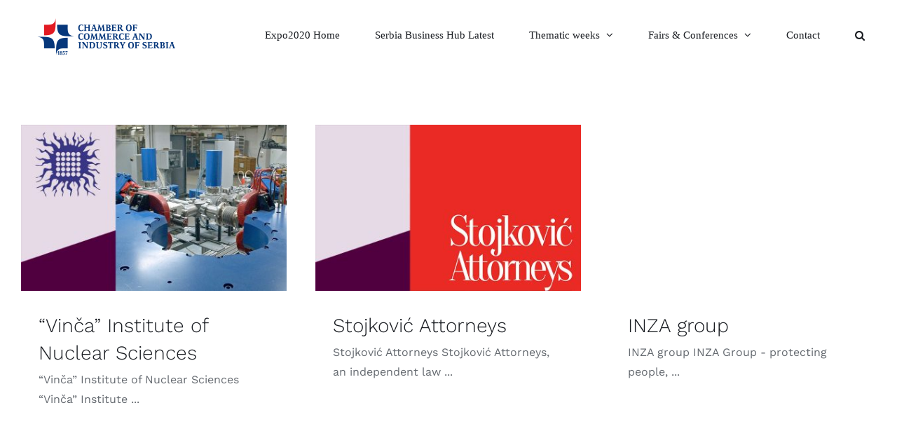

--- FILE ---
content_type: text/html; charset=UTF-8
request_url: https://expo2020.pks.rs/category/knowledge-learning/
body_size: 62309
content:
<!DOCTYPE html>
<html class="avada-html-layout-wide avada-html-header-position-top avada-html-is-archive" lang="en-US" prefix="og: http://ogp.me/ns# fb: http://ogp.me/ns/fb#">
<head>
	<meta http-equiv="X-UA-Compatible" content="IE=edge" />
	<meta http-equiv="Content-Type" content="text/html; charset=utf-8"/>
	<meta name="viewport" content="width=device-width, initial-scale=1" />
	<title>Knowledge&amp; Learning &#8211; Expo2020 Dubai</title>
<meta name='robots' content='max-image-preview:large' />
<link rel="alternate" type="application/rss+xml" title="Expo2020 Dubai &raquo; Feed" href="https://expo2020.pks.rs/feed/" />
<link rel="alternate" type="application/rss+xml" title="Expo2020 Dubai &raquo; Comments Feed" href="https://expo2020.pks.rs/comments/feed/" />
					<link rel="shortcut icon" href="https://expo2020.pks.rs/wp-content/uploads/2021/09/favicon-3.png" type="image/x-icon" />
		
					<!-- Apple Touch Icon -->
			<link rel="apple-touch-icon" sizes="180x180" href="https://expo2020.pks.rs/wp-content/uploads/2021/09/favicon152.png">
		
					<!-- Android Icon -->
			<link rel="icon" sizes="192x192" href="https://expo2020.pks.rs/wp-content/uploads/2021/09/favicon152.png">
		
					<!-- MS Edge Icon -->
			<meta name="msapplication-TileImage" content="https://expo2020.pks.rs/wp-content/uploads/2021/09/favicon180.png">
				<link rel="alternate" type="application/rss+xml" title="Expo2020 Dubai &raquo; Knowledge&amp; Learning Category Feed" href="https://expo2020.pks.rs/category/knowledge-learning/feed/" />
				
		<meta property="og:locale" content="en_US"/>
		<meta property="og:type" content="article"/>
		<meta property="og:site_name" content="Expo2020 Dubai"/>
		<meta property="og:title" content="  Knowledge&amp; Learning"/>
				<meta property="og:url" content="https://expo2020.pks.rs/vinca-institute-of-nuclear-sciences/"/>
																				<meta property="og:image" content="https://expo2020.pks.rs/wp-content/uploads/2021/12/00vinca.jpg"/>
		<meta property="og:image:width" content="800"/>
		<meta property="og:image:height" content="500"/>
		<meta property="og:image:type" content="image/jpeg"/>
				<style id='wp-img-auto-sizes-contain-inline-css' type='text/css'>
img:is([sizes=auto i],[sizes^="auto," i]){contain-intrinsic-size:3000px 1500px}
/*# sourceURL=wp-img-auto-sizes-contain-inline-css */
</style>
<link rel='stylesheet' id='fusion-dynamic-css-css' href='https://expo2020.pks.rs/wp-content/uploads/fusion-styles/566e16a84040d0e4a5e65e4df0646570.min.css?ver=3.11.14' type='text/css' media='all' />
<script type="text/javascript" src="https://expo2020.pks.rs/wp-includes/js/jquery/jquery.min.js?ver=3.7.1" id="jquery-core-js"></script>
<script type="text/javascript" src="https://expo2020.pks.rs/wp-includes/js/jquery/jquery-migrate.min.js?ver=3.4.1" id="jquery-migrate-js"></script>
<link rel="https://api.w.org/" href="https://expo2020.pks.rs/wp-json/" /><link rel="alternate" title="JSON" type="application/json" href="https://expo2020.pks.rs/wp-json/wp/v2/categories/37" /><link rel="EditURI" type="application/rsd+xml" title="RSD" href="https://expo2020.pks.rs/xmlrpc.php?rsd" />

<style type="text/css" id="css-fb-visibility">@media screen and (max-width: 640px){.fusion-no-small-visibility{display:none !important;}body .sm-text-align-center{text-align:center !important;}body .sm-text-align-left{text-align:left !important;}body .sm-text-align-right{text-align:right !important;}body .sm-flex-align-center{justify-content:center !important;}body .sm-flex-align-flex-start{justify-content:flex-start !important;}body .sm-flex-align-flex-end{justify-content:flex-end !important;}body .sm-mx-auto{margin-left:auto !important;margin-right:auto !important;}body .sm-ml-auto{margin-left:auto !important;}body .sm-mr-auto{margin-right:auto !important;}body .fusion-absolute-position-small{position:absolute;top:auto;width:100%;}.awb-sticky.awb-sticky-small{ position: sticky; top: var(--awb-sticky-offset,0); }}@media screen and (min-width: 641px) and (max-width: 1024px){.fusion-no-medium-visibility{display:none !important;}body .md-text-align-center{text-align:center !important;}body .md-text-align-left{text-align:left !important;}body .md-text-align-right{text-align:right !important;}body .md-flex-align-center{justify-content:center !important;}body .md-flex-align-flex-start{justify-content:flex-start !important;}body .md-flex-align-flex-end{justify-content:flex-end !important;}body .md-mx-auto{margin-left:auto !important;margin-right:auto !important;}body .md-ml-auto{margin-left:auto !important;}body .md-mr-auto{margin-right:auto !important;}body .fusion-absolute-position-medium{position:absolute;top:auto;width:100%;}.awb-sticky.awb-sticky-medium{ position: sticky; top: var(--awb-sticky-offset,0); }}@media screen and (min-width: 1025px){.fusion-no-large-visibility{display:none !important;}body .lg-text-align-center{text-align:center !important;}body .lg-text-align-left{text-align:left !important;}body .lg-text-align-right{text-align:right !important;}body .lg-flex-align-center{justify-content:center !important;}body .lg-flex-align-flex-start{justify-content:flex-start !important;}body .lg-flex-align-flex-end{justify-content:flex-end !important;}body .lg-mx-auto{margin-left:auto !important;margin-right:auto !important;}body .lg-ml-auto{margin-left:auto !important;}body .lg-mr-auto{margin-right:auto !important;}body .fusion-absolute-position-large{position:absolute;top:auto;width:100%;}.awb-sticky.awb-sticky-large{ position: sticky; top: var(--awb-sticky-offset,0); }}</style>		<script type="text/javascript">
			var doc = document.documentElement;
			doc.setAttribute( 'data-useragent', navigator.userAgent );
		</script>
		
	<style id='global-styles-inline-css' type='text/css'>
:root{--wp--preset--aspect-ratio--square: 1;--wp--preset--aspect-ratio--4-3: 4/3;--wp--preset--aspect-ratio--3-4: 3/4;--wp--preset--aspect-ratio--3-2: 3/2;--wp--preset--aspect-ratio--2-3: 2/3;--wp--preset--aspect-ratio--16-9: 16/9;--wp--preset--aspect-ratio--9-16: 9/16;--wp--preset--color--black: #000000;--wp--preset--color--cyan-bluish-gray: #abb8c3;--wp--preset--color--white: #ffffff;--wp--preset--color--pale-pink: #f78da7;--wp--preset--color--vivid-red: #cf2e2e;--wp--preset--color--luminous-vivid-orange: #ff6900;--wp--preset--color--luminous-vivid-amber: #fcb900;--wp--preset--color--light-green-cyan: #7bdcb5;--wp--preset--color--vivid-green-cyan: #00d084;--wp--preset--color--pale-cyan-blue: #8ed1fc;--wp--preset--color--vivid-cyan-blue: #0693e3;--wp--preset--color--vivid-purple: #9b51e0;--wp--preset--color--awb-color-1: rgba(255,255,255,1);--wp--preset--color--awb-color-2: rgba(250,250,250,1);--wp--preset--color--awb-color-3: rgba(249,249,251,1);--wp--preset--color--awb-color-4: rgba(226,226,226,1);--wp--preset--color--awb-color-5: rgba(101,106,112,1);--wp--preset--color--awb-color-6: rgba(51,51,51,1);--wp--preset--color--awb-color-7: rgba(33,41,52,1);--wp--preset--color--awb-color-8: rgba(24,27,32,1);--wp--preset--color--awb-color-custom-10: rgba(40,45,51,0.1);--wp--preset--color--awb-color-custom-11: rgba(101,188,123,1);--wp--preset--color--awb-color-custom-12: rgba(74,78,87,1);--wp--preset--color--awb-color-custom-13: rgba(229,229,229,1);--wp--preset--color--awb-color-custom-14: rgba(116,116,116,1);--wp--preset--color--awb-color-custom-15: rgba(250,250,250,0.8);--wp--preset--color--awb-color-custom-16: rgba(242,243,245,1);--wp--preset--color--awb-color-custom-17: rgba(24,27,32,0.92);--wp--preset--gradient--vivid-cyan-blue-to-vivid-purple: linear-gradient(135deg,rgb(6,147,227) 0%,rgb(155,81,224) 100%);--wp--preset--gradient--light-green-cyan-to-vivid-green-cyan: linear-gradient(135deg,rgb(122,220,180) 0%,rgb(0,208,130) 100%);--wp--preset--gradient--luminous-vivid-amber-to-luminous-vivid-orange: linear-gradient(135deg,rgb(252,185,0) 0%,rgb(255,105,0) 100%);--wp--preset--gradient--luminous-vivid-orange-to-vivid-red: linear-gradient(135deg,rgb(255,105,0) 0%,rgb(207,46,46) 100%);--wp--preset--gradient--very-light-gray-to-cyan-bluish-gray: linear-gradient(135deg,rgb(238,238,238) 0%,rgb(169,184,195) 100%);--wp--preset--gradient--cool-to-warm-spectrum: linear-gradient(135deg,rgb(74,234,220) 0%,rgb(151,120,209) 20%,rgb(207,42,186) 40%,rgb(238,44,130) 60%,rgb(251,105,98) 80%,rgb(254,248,76) 100%);--wp--preset--gradient--blush-light-purple: linear-gradient(135deg,rgb(255,206,236) 0%,rgb(152,150,240) 100%);--wp--preset--gradient--blush-bordeaux: linear-gradient(135deg,rgb(254,205,165) 0%,rgb(254,45,45) 50%,rgb(107,0,62) 100%);--wp--preset--gradient--luminous-dusk: linear-gradient(135deg,rgb(255,203,112) 0%,rgb(199,81,192) 50%,rgb(65,88,208) 100%);--wp--preset--gradient--pale-ocean: linear-gradient(135deg,rgb(255,245,203) 0%,rgb(182,227,212) 50%,rgb(51,167,181) 100%);--wp--preset--gradient--electric-grass: linear-gradient(135deg,rgb(202,248,128) 0%,rgb(113,206,126) 100%);--wp--preset--gradient--midnight: linear-gradient(135deg,rgb(2,3,129) 0%,rgb(40,116,252) 100%);--wp--preset--font-size--small: 12px;--wp--preset--font-size--medium: 20px;--wp--preset--font-size--large: 24px;--wp--preset--font-size--x-large: 42px;--wp--preset--font-size--normal: 16px;--wp--preset--font-size--xlarge: 32px;--wp--preset--font-size--huge: 48px;--wp--preset--spacing--20: 0.44rem;--wp--preset--spacing--30: 0.67rem;--wp--preset--spacing--40: 1rem;--wp--preset--spacing--50: 1.5rem;--wp--preset--spacing--60: 2.25rem;--wp--preset--spacing--70: 3.38rem;--wp--preset--spacing--80: 5.06rem;--wp--preset--shadow--natural: 6px 6px 9px rgba(0, 0, 0, 0.2);--wp--preset--shadow--deep: 12px 12px 50px rgba(0, 0, 0, 0.4);--wp--preset--shadow--sharp: 6px 6px 0px rgba(0, 0, 0, 0.2);--wp--preset--shadow--outlined: 6px 6px 0px -3px rgb(255, 255, 255), 6px 6px rgb(0, 0, 0);--wp--preset--shadow--crisp: 6px 6px 0px rgb(0, 0, 0);}:where(.is-layout-flex){gap: 0.5em;}:where(.is-layout-grid){gap: 0.5em;}body .is-layout-flex{display: flex;}.is-layout-flex{flex-wrap: wrap;align-items: center;}.is-layout-flex > :is(*, div){margin: 0;}body .is-layout-grid{display: grid;}.is-layout-grid > :is(*, div){margin: 0;}:where(.wp-block-columns.is-layout-flex){gap: 2em;}:where(.wp-block-columns.is-layout-grid){gap: 2em;}:where(.wp-block-post-template.is-layout-flex){gap: 1.25em;}:where(.wp-block-post-template.is-layout-grid){gap: 1.25em;}.has-black-color{color: var(--wp--preset--color--black) !important;}.has-cyan-bluish-gray-color{color: var(--wp--preset--color--cyan-bluish-gray) !important;}.has-white-color{color: var(--wp--preset--color--white) !important;}.has-pale-pink-color{color: var(--wp--preset--color--pale-pink) !important;}.has-vivid-red-color{color: var(--wp--preset--color--vivid-red) !important;}.has-luminous-vivid-orange-color{color: var(--wp--preset--color--luminous-vivid-orange) !important;}.has-luminous-vivid-amber-color{color: var(--wp--preset--color--luminous-vivid-amber) !important;}.has-light-green-cyan-color{color: var(--wp--preset--color--light-green-cyan) !important;}.has-vivid-green-cyan-color{color: var(--wp--preset--color--vivid-green-cyan) !important;}.has-pale-cyan-blue-color{color: var(--wp--preset--color--pale-cyan-blue) !important;}.has-vivid-cyan-blue-color{color: var(--wp--preset--color--vivid-cyan-blue) !important;}.has-vivid-purple-color{color: var(--wp--preset--color--vivid-purple) !important;}.has-black-background-color{background-color: var(--wp--preset--color--black) !important;}.has-cyan-bluish-gray-background-color{background-color: var(--wp--preset--color--cyan-bluish-gray) !important;}.has-white-background-color{background-color: var(--wp--preset--color--white) !important;}.has-pale-pink-background-color{background-color: var(--wp--preset--color--pale-pink) !important;}.has-vivid-red-background-color{background-color: var(--wp--preset--color--vivid-red) !important;}.has-luminous-vivid-orange-background-color{background-color: var(--wp--preset--color--luminous-vivid-orange) !important;}.has-luminous-vivid-amber-background-color{background-color: var(--wp--preset--color--luminous-vivid-amber) !important;}.has-light-green-cyan-background-color{background-color: var(--wp--preset--color--light-green-cyan) !important;}.has-vivid-green-cyan-background-color{background-color: var(--wp--preset--color--vivid-green-cyan) !important;}.has-pale-cyan-blue-background-color{background-color: var(--wp--preset--color--pale-cyan-blue) !important;}.has-vivid-cyan-blue-background-color{background-color: var(--wp--preset--color--vivid-cyan-blue) !important;}.has-vivid-purple-background-color{background-color: var(--wp--preset--color--vivid-purple) !important;}.has-black-border-color{border-color: var(--wp--preset--color--black) !important;}.has-cyan-bluish-gray-border-color{border-color: var(--wp--preset--color--cyan-bluish-gray) !important;}.has-white-border-color{border-color: var(--wp--preset--color--white) !important;}.has-pale-pink-border-color{border-color: var(--wp--preset--color--pale-pink) !important;}.has-vivid-red-border-color{border-color: var(--wp--preset--color--vivid-red) !important;}.has-luminous-vivid-orange-border-color{border-color: var(--wp--preset--color--luminous-vivid-orange) !important;}.has-luminous-vivid-amber-border-color{border-color: var(--wp--preset--color--luminous-vivid-amber) !important;}.has-light-green-cyan-border-color{border-color: var(--wp--preset--color--light-green-cyan) !important;}.has-vivid-green-cyan-border-color{border-color: var(--wp--preset--color--vivid-green-cyan) !important;}.has-pale-cyan-blue-border-color{border-color: var(--wp--preset--color--pale-cyan-blue) !important;}.has-vivid-cyan-blue-border-color{border-color: var(--wp--preset--color--vivid-cyan-blue) !important;}.has-vivid-purple-border-color{border-color: var(--wp--preset--color--vivid-purple) !important;}.has-vivid-cyan-blue-to-vivid-purple-gradient-background{background: var(--wp--preset--gradient--vivid-cyan-blue-to-vivid-purple) !important;}.has-light-green-cyan-to-vivid-green-cyan-gradient-background{background: var(--wp--preset--gradient--light-green-cyan-to-vivid-green-cyan) !important;}.has-luminous-vivid-amber-to-luminous-vivid-orange-gradient-background{background: var(--wp--preset--gradient--luminous-vivid-amber-to-luminous-vivid-orange) !important;}.has-luminous-vivid-orange-to-vivid-red-gradient-background{background: var(--wp--preset--gradient--luminous-vivid-orange-to-vivid-red) !important;}.has-very-light-gray-to-cyan-bluish-gray-gradient-background{background: var(--wp--preset--gradient--very-light-gray-to-cyan-bluish-gray) !important;}.has-cool-to-warm-spectrum-gradient-background{background: var(--wp--preset--gradient--cool-to-warm-spectrum) !important;}.has-blush-light-purple-gradient-background{background: var(--wp--preset--gradient--blush-light-purple) !important;}.has-blush-bordeaux-gradient-background{background: var(--wp--preset--gradient--blush-bordeaux) !important;}.has-luminous-dusk-gradient-background{background: var(--wp--preset--gradient--luminous-dusk) !important;}.has-pale-ocean-gradient-background{background: var(--wp--preset--gradient--pale-ocean) !important;}.has-electric-grass-gradient-background{background: var(--wp--preset--gradient--electric-grass) !important;}.has-midnight-gradient-background{background: var(--wp--preset--gradient--midnight) !important;}.has-small-font-size{font-size: var(--wp--preset--font-size--small) !important;}.has-medium-font-size{font-size: var(--wp--preset--font-size--medium) !important;}.has-large-font-size{font-size: var(--wp--preset--font-size--large) !important;}.has-x-large-font-size{font-size: var(--wp--preset--font-size--x-large) !important;}
/*# sourceURL=global-styles-inline-css */
</style>
</head>

<body class="archive category category-knowledge-learning category-37 wp-theme-Avada fusion-image-hovers fusion-pagination-sizing fusion-button_type-flat fusion-button_span-no fusion-button_gradient-linear avada-image-rollover-circle-no avada-image-rollover-yes avada-image-rollover-direction-fade fusion-body ltr fusion-sticky-header no-tablet-sticky-header no-mobile-sticky-header no-mobile-slidingbar no-mobile-totop fusion-disable-outline fusion-sub-menu-fade mobile-logo-pos-left layout-wide-mode avada-has-boxed-modal-shadow- layout-scroll-offset-full avada-has-zero-margin-offset-top fusion-top-header menu-text-align-center mobile-menu-design-modern fusion-show-pagination-text fusion-header-layout-v1 avada-responsive avada-footer-fx-sticky avada-menu-highlight-style-textcolor fusion-search-form-clean fusion-main-menu-search-dropdown fusion-avatar-circle avada-dropdown-styles avada-blog-layout-grid avada-blog-archive-layout-grid avada-header-shadow-no avada-menu-icon-position-left avada-has-pagetitle-bg-full avada-has-mobile-menu-search avada-has-main-nav-search-icon avada-has-breadcrumb-mobile-hidden avada-has-pagetitlebar-retina-bg-image avada-has-titlebar-hide avada-social-full-transparent avada-has-transparent-timeline_color avada-has-pagination-width_height avada-flyout-menu-direction-fade avada-ec-views-v1" data-awb-post-id="5732">
		<a class="skip-link screen-reader-text" href="#content">Skip to content</a>

	<div id="boxed-wrapper">
		
		<div id="wrapper" class="fusion-wrapper">
			<div id="home" style="position:relative;top:-1px;"></div>
							
					
			<header class="fusion-header-wrapper">
				<div class="fusion-header-v1 fusion-logo-alignment fusion-logo-left fusion-sticky-menu- fusion-sticky-logo-1 fusion-mobile-logo-1  fusion-mobile-menu-design-modern">
					<div class="fusion-header-sticky-height"></div>
<div class="fusion-header">
	<div class="fusion-row">
					<div class="fusion-logo" data-margin-top="25px" data-margin-bottom="25px" data-margin-left="0px" data-margin-right="0px">
			<a class="fusion-logo-link"  href="https://en.pks.rs/" >

						<!-- standard logo -->
			<img src="https://expo2020.pks.rs/wp-content/uploads/2021/09/pks-logo@2x-1.png" srcset="https://expo2020.pks.rs/wp-content/uploads/2021/09/pks-logo@2x-1.png 1x, https://expo2020.pks.rs/wp-content/uploads/2021/09/pks-logo@2x-1.png 2x" width="213" height="56" style="max-height:56px;height:auto;" alt="Expo2020 Dubai Logo" data-retina_logo_url="https://expo2020.pks.rs/wp-content/uploads/2021/09/pks-logo@2x-1.png" class="fusion-standard-logo" />

											<!-- mobile logo -->
				<img src="https://expo2020.pks.rs/wp-content/uploads/2021/09/pks-logo@2x-1.png" srcset="https://expo2020.pks.rs/wp-content/uploads/2021/09/pks-logo@2x-1.png 1x, https://expo2020.pks.rs/wp-content/uploads/2021/09/pks-logo@2x-1.png 2x" width="213" height="56" style="max-height:56px;height:auto;" alt="Expo2020 Dubai Logo" data-retina_logo_url="https://expo2020.pks.rs/wp-content/uploads/2021/09/pks-logo@2x-1.png" class="fusion-mobile-logo" />
			
											<!-- sticky header logo -->
				<img src="https://expo2020.pks.rs/wp-content/uploads/2021/09/pks-logo@2x-1.png" srcset="https://expo2020.pks.rs/wp-content/uploads/2021/09/pks-logo@2x-1.png 1x, https://expo2020.pks.rs/wp-content/uploads/2021/09/pks-logo@2x-1.png 2x" width="213" height="56" style="max-height:56px;height:auto;" alt="Expo2020 Dubai Logo" data-retina_logo_url="https://expo2020.pks.rs/wp-content/uploads/2021/09/pks-logo@2x-1.png" class="fusion-sticky-logo" />
					</a>
		</div>		<nav class="fusion-main-menu" aria-label="Main Menu"><ul id="menu-main-menu" class="fusion-menu"><li  id="menu-item-3606"  class="menu-item menu-item-type-post_type menu-item-object-page menu-item-home menu-item-3606"  data-item-id="3606"><a  href="https://expo2020.pks.rs/" class="fusion-textcolor-highlight"><span class="menu-text">Expo2020 Home</span></a></li><li  id="menu-item-3226"  class="menu-item menu-item-type-post_type menu-item-object-page menu-item-3226"  data-item-id="3226"><a  href="https://expo2020.pks.rs/serbia-business-hub-latest/" class="fusion-textcolor-highlight"><span class="menu-text">Serbia Business Hub Latest</span></a></li><li  id="menu-item-3231"  class="menu-item menu-item-type-post_type menu-item-object-page menu-item-has-children menu-item-3231 fusion-dropdown-menu"  data-item-id="3231"><a  href="https://expo2020.pks.rs/thematic-weeks/" class="fusion-textcolor-highlight"><span class="menu-text">Thematic weeks</span> <span class="fusion-caret"><i class="fusion-dropdown-indicator" aria-hidden="true"></i></span></a><ul class="sub-menu"><li  id="menu-item-8611"  class="menu-item menu-item-type-post_type menu-item-object-page menu-item-8611 fusion-dropdown-submenu" ><a  href="https://expo2020.pks.rs/thematic-weeks/water/" class="fusion-textcolor-highlight"><span>Water</span></a></li><li  id="menu-item-7866"  class="menu-item menu-item-type-post_type menu-item-object-page menu-item-7866 fusion-dropdown-submenu" ><a  href="https://expo2020.pks.rs/thematic-weeks/food-agriculture-and-livelihoods/" class="fusion-textcolor-highlight"><span>Food, Agriculture &#038; Livelihoods</span></a></li><li  id="menu-item-7459"  class="menu-item menu-item-type-post_type menu-item-object-page menu-item-7459 fusion-dropdown-submenu" ><a  href="https://expo2020.pks.rs/thematic-weeks/health-and-wellness/" class="fusion-textcolor-highlight"><span>Health &#038; Wellness</span></a></li><li  id="menu-item-7035"  class="menu-item menu-item-type-post_type menu-item-object-page menu-item-7035 fusion-dropdown-submenu" ><a  href="https://expo2020.pks.rs/thematic-weeks/global-goals/" class="fusion-textcolor-highlight"><span>Global Goals</span></a></li><li  id="menu-item-6242"  class="menu-item menu-item-type-post_type menu-item-object-page menu-item-6242 fusion-dropdown-submenu" ><a  href="https://expo2020.pks.rs/thematic-weeks/travel-and-connectivity/" class="fusion-textcolor-highlight"><span>Travel &#038; Connectivity</span></a></li><li  id="menu-item-5499"  class="menu-item menu-item-type-post_type menu-item-object-page menu-item-5499 fusion-dropdown-submenu" ><a  href="https://expo2020.pks.rs/thematic-weeks/knowledge-and-learning/" class="fusion-textcolor-highlight"><span>Knowledge &#038; Learning</span></a></li><li  id="menu-item-4386"  class="menu-item menu-item-type-post_type menu-item-object-page menu-item-4386 fusion-dropdown-submenu" ><a  href="https://expo2020.pks.rs/thematic-weeks/urban-and-rural-development/" class="fusion-textcolor-highlight"><span>Urban &#038; Rural Development</span></a></li><li  id="menu-item-4191"  class="menu-item menu-item-type-post_type menu-item-object-page menu-item-4191 fusion-dropdown-submenu" ><a  href="https://expo2020.pks.rs/thematic-weeks/space/" class="fusion-textcolor-highlight"><span>Space</span></a></li><li  id="menu-item-3748"  class="menu-item menu-item-type-post_type menu-item-object-page menu-item-3748 fusion-dropdown-submenu" ><a  href="https://expo2020.pks.rs/thematic-weeks/climate-and-biodiversity/" class="fusion-textcolor-highlight"><span>Climate &#038; Biodiversity</span></a></li></ul></li><li  id="menu-item-3578"  class="menu-item menu-item-type-custom menu-item-object-custom menu-item-has-children menu-item-3578 fusion-dropdown-menu"  data-item-id="3578"><a  class="fusion-textcolor-highlight"><span class="menu-text">Fairs &#038; Conferences</span> <span class="fusion-caret"><i class="fusion-dropdown-indicator" aria-hidden="true"></i></span></a><ul class="sub-menu"><li  id="menu-item-3461"  class="menu-item menu-item-type-post_type menu-item-object-page menu-item-3461 fusion-dropdown-submenu" ><a  href="https://expo2020.pks.rs/fairs-and-conferences/gitex-global/" class="fusion-textcolor-highlight"><span>GITEX Global</span></a></li><li  id="menu-item-3221"  class="menu-item menu-item-type-post_type menu-item-object-page menu-item-3221 fusion-dropdown-submenu" ><a  href="https://expo2020.pks.rs/fairs-and-conferences/gitex-future-stars/" class="fusion-textcolor-highlight"><span>GITEX Future Stars</span></a></li></ul></li><li  id="menu-item-3048"  class="menu-item menu-item-type-post_type menu-item-object-page menu-item-3048"  data-item-id="3048"><a  href="https://expo2020.pks.rs/contact-us/" class="fusion-textcolor-highlight"><span class="menu-text">Contact</span></a></li></li><li class="fusion-custom-menu-item fusion-main-menu-search"><a class="fusion-main-menu-icon" href="#" aria-label="Search" data-title="Search" title="Search" role="button" aria-expanded="false"></a><div class="fusion-custom-menu-item-contents">		<form role="search" class="searchform fusion-search-form  fusion-live-search fusion-search-form-clean" method="get" action="https://expo2020.pks.rs/">
			<div class="fusion-search-form-content">

				
				<div class="fusion-search-field search-field">
					<label><span class="screen-reader-text">Search for:</span>
													<input type="search" class="s fusion-live-search-input" name="s" id="fusion-live-search-input-0" autocomplete="off" placeholder="Search..." required aria-required="true" aria-label="Search..."/>
											</label>
				</div>
				<div class="fusion-search-button search-button">
					<input type="submit" class="fusion-search-submit searchsubmit" aria-label="Search" value="&#xf002;" />
										<div class="fusion-slider-loading"></div>
									</div>

				
			</div>


							<div class="fusion-search-results-wrapper"><div class="fusion-search-results"></div></div>
			
		</form>
		</div></li></ul></nav><div class="fusion-mobile-navigation"><ul id="menu-main-menu-1" class="fusion-mobile-menu"><li   class="menu-item menu-item-type-post_type menu-item-object-page menu-item-home menu-item-3606"  data-item-id="3606"><a  href="https://expo2020.pks.rs/" class="fusion-textcolor-highlight"><span class="menu-text">Expo2020 Home</span></a></li><li   class="menu-item menu-item-type-post_type menu-item-object-page menu-item-3226"  data-item-id="3226"><a  href="https://expo2020.pks.rs/serbia-business-hub-latest/" class="fusion-textcolor-highlight"><span class="menu-text">Serbia Business Hub Latest</span></a></li><li   class="menu-item menu-item-type-post_type menu-item-object-page menu-item-has-children menu-item-3231 fusion-dropdown-menu"  data-item-id="3231"><a  href="https://expo2020.pks.rs/thematic-weeks/" class="fusion-textcolor-highlight"><span class="menu-text">Thematic weeks</span> <span class="fusion-caret"><i class="fusion-dropdown-indicator" aria-hidden="true"></i></span></a><ul class="sub-menu"><li   class="menu-item menu-item-type-post_type menu-item-object-page menu-item-8611 fusion-dropdown-submenu" ><a  href="https://expo2020.pks.rs/thematic-weeks/water/" class="fusion-textcolor-highlight"><span>Water</span></a></li><li   class="menu-item menu-item-type-post_type menu-item-object-page menu-item-7866 fusion-dropdown-submenu" ><a  href="https://expo2020.pks.rs/thematic-weeks/food-agriculture-and-livelihoods/" class="fusion-textcolor-highlight"><span>Food, Agriculture &#038; Livelihoods</span></a></li><li   class="menu-item menu-item-type-post_type menu-item-object-page menu-item-7459 fusion-dropdown-submenu" ><a  href="https://expo2020.pks.rs/thematic-weeks/health-and-wellness/" class="fusion-textcolor-highlight"><span>Health &#038; Wellness</span></a></li><li   class="menu-item menu-item-type-post_type menu-item-object-page menu-item-7035 fusion-dropdown-submenu" ><a  href="https://expo2020.pks.rs/thematic-weeks/global-goals/" class="fusion-textcolor-highlight"><span>Global Goals</span></a></li><li   class="menu-item menu-item-type-post_type menu-item-object-page menu-item-6242 fusion-dropdown-submenu" ><a  href="https://expo2020.pks.rs/thematic-weeks/travel-and-connectivity/" class="fusion-textcolor-highlight"><span>Travel &#038; Connectivity</span></a></li><li   class="menu-item menu-item-type-post_type menu-item-object-page menu-item-5499 fusion-dropdown-submenu" ><a  href="https://expo2020.pks.rs/thematic-weeks/knowledge-and-learning/" class="fusion-textcolor-highlight"><span>Knowledge &#038; Learning</span></a></li><li   class="menu-item menu-item-type-post_type menu-item-object-page menu-item-4386 fusion-dropdown-submenu" ><a  href="https://expo2020.pks.rs/thematic-weeks/urban-and-rural-development/" class="fusion-textcolor-highlight"><span>Urban &#038; Rural Development</span></a></li><li   class="menu-item menu-item-type-post_type menu-item-object-page menu-item-4191 fusion-dropdown-submenu" ><a  href="https://expo2020.pks.rs/thematic-weeks/space/" class="fusion-textcolor-highlight"><span>Space</span></a></li><li   class="menu-item menu-item-type-post_type menu-item-object-page menu-item-3748 fusion-dropdown-submenu" ><a  href="https://expo2020.pks.rs/thematic-weeks/climate-and-biodiversity/" class="fusion-textcolor-highlight"><span>Climate &#038; Biodiversity</span></a></li></ul></li><li   class="menu-item menu-item-type-custom menu-item-object-custom menu-item-has-children menu-item-3578 fusion-dropdown-menu"  data-item-id="3578"><a  class="fusion-textcolor-highlight"><span class="menu-text">Fairs &#038; Conferences</span> <span class="fusion-caret"><i class="fusion-dropdown-indicator" aria-hidden="true"></i></span></a><ul class="sub-menu"><li   class="menu-item menu-item-type-post_type menu-item-object-page menu-item-3461 fusion-dropdown-submenu" ><a  href="https://expo2020.pks.rs/fairs-and-conferences/gitex-global/" class="fusion-textcolor-highlight"><span>GITEX Global</span></a></li><li   class="menu-item menu-item-type-post_type menu-item-object-page menu-item-3221 fusion-dropdown-submenu" ><a  href="https://expo2020.pks.rs/fairs-and-conferences/gitex-future-stars/" class="fusion-textcolor-highlight"><span>GITEX Future Stars</span></a></li></ul></li><li   class="menu-item menu-item-type-post_type menu-item-object-page menu-item-3048"  data-item-id="3048"><a  href="https://expo2020.pks.rs/contact-us/" class="fusion-textcolor-highlight"><span class="menu-text">Contact</span></a></li></li></ul></div>	<div class="fusion-mobile-menu-icons">
							<a href="#" class="fusion-icon awb-icon-bars" aria-label="Toggle mobile menu" aria-expanded="false"></a>
		
					<a href="#" class="fusion-icon awb-icon-search" aria-label="Toggle mobile search"></a>
		
		
			</div>

<nav class="fusion-mobile-nav-holder fusion-mobile-menu-text-align-left fusion-mobile-menu-indicator-hide" aria-label="Main Menu Mobile"></nav>

		
<div class="fusion-clearfix"></div>
<div class="fusion-mobile-menu-search">
			<form role="search" class="searchform fusion-search-form  fusion-live-search fusion-search-form-clean" method="get" action="https://expo2020.pks.rs/">
			<div class="fusion-search-form-content">

				
				<div class="fusion-search-field search-field">
					<label><span class="screen-reader-text">Search for:</span>
													<input type="search" class="s fusion-live-search-input" name="s" id="fusion-live-search-input-1" autocomplete="off" placeholder="Search..." required aria-required="true" aria-label="Search..."/>
											</label>
				</div>
				<div class="fusion-search-button search-button">
					<input type="submit" class="fusion-search-submit searchsubmit" aria-label="Search" value="&#xf002;" />
										<div class="fusion-slider-loading"></div>
									</div>

				
			</div>


							<div class="fusion-search-results-wrapper"><div class="fusion-search-results"></div></div>
			
		</form>
		</div>
			</div>
</div>
				</div>
				<div class="fusion-clearfix"></div>
			</header>
								
							<div id="sliders-container" class="fusion-slider-visibility">
					</div>
				
					
							
			
						<main id="main" class="clearfix ">
				<div class="fusion-row" style="">
<section id="content" class=" full-width" style="width: 100%;">
	
	<div id="posts-container" class="fusion-blog-archive fusion-blog-layout-grid-wrapper fusion-clearfix">
	<div class="fusion-posts-container fusion-blog-layout-grid fusion-blog-layout-grid-3 isotope fusion-no-meta-info fusion-blog-equal-heights fusion-posts-container-infinite fusion-posts-container-load-more fusion-blog-rollover " data-pages="6">
		
		
													<article id="post-5732" class="fusion-post-grid  post fusion-clearfix post-5732 type-post status-publish format-standard has-post-thumbnail hentry category-knowledge-learning">
														<div class="fusion-post-wrapper">
				
				
				
									
		<div class="fusion-flexslider flexslider fusion-flexslider-loading fusion-post-slideshow">
		<ul class="slides">
																		<li><div  class="fusion-image-wrapper" aria-haspopup="true">
				<img width="800" height="500" src="https://expo2020.pks.rs/wp-content/uploads/2021/12/00vinca.jpg" class="attachment-full size-full lazyload wp-post-image" alt="" decoding="async" fetchpriority="high" srcset="data:image/svg+xml,%3Csvg%20xmlns%3D%27http%3A%2F%2Fwww.w3.org%2F2000%2Fsvg%27%20width%3D%27800%27%20height%3D%27500%27%20viewBox%3D%270%200%20800%20500%27%3E%3Crect%20width%3D%27800%27%20height%3D%27500%27%20fill-opacity%3D%220%22%2F%3E%3C%2Fsvg%3E" data-orig-src="https://expo2020.pks.rs/wp-content/uploads/2021/12/00vinca.jpg" data-srcset="https://expo2020.pks.rs/wp-content/uploads/2021/12/00vinca-200x125.jpg 200w, https://expo2020.pks.rs/wp-content/uploads/2021/12/00vinca-400x250.jpg 400w, https://expo2020.pks.rs/wp-content/uploads/2021/12/00vinca-600x375.jpg 600w, https://expo2020.pks.rs/wp-content/uploads/2021/12/00vinca.jpg 800w" data-sizes="auto" /><div class="fusion-rollover">
	<div class="fusion-rollover-content">

				
		
								
								
		
						<a class="fusion-link-wrapper" href="https://expo2020.pks.rs/vinca-institute-of-nuclear-sciences/" aria-label="“Vinča” Institute of Nuclear Sciences"></a>
	</div>
</div>
</div>
</li>
																																																																														</ul>
	</div>
				
														<div class="fusion-post-content-wrapper">
				
				
				<div class="fusion-post-content post-content">
					<h2 class="entry-title fusion-post-title"><a href="https://expo2020.pks.rs/vinca-institute-of-nuclear-sciences/">“Vinča” Institute of Nuclear Sciences</a></h2>
																<span class="updated rich-snippet-hidden">2021-12-10T08:57:23+00:00</span>
												
					
					<div class="fusion-post-content-container">
						<p>  “Vinča” Institute of Nuclear Sciences    “Vinča” Institute  ...</p>					</div>
				</div>

				
													<span class="entry-title rich-snippet-hidden">“Vinča” Institute of Nuclear Sciences</span><span class="updated rich-snippet-hidden">2021-12-10T08:57:23+00:00</span>				
									</div>
				
									</div>
							</article>

			
											<article id="post-5724" class="fusion-post-grid  post fusion-clearfix post-5724 type-post status-publish format-standard has-post-thumbnail hentry category-knowledge-learning">
														<div class="fusion-post-wrapper">
				
				
				
									
		<div class="fusion-flexslider flexslider fusion-flexslider-loading fusion-post-slideshow">
		<ul class="slides">
																		<li><div  class="fusion-image-wrapper" aria-haspopup="true">
				<img width="800" height="500" src="https://expo2020.pks.rs/wp-content/uploads/2021/12/00statt.jpg" class="attachment-full size-full lazyload wp-post-image" alt="" decoding="async" srcset="data:image/svg+xml,%3Csvg%20xmlns%3D%27http%3A%2F%2Fwww.w3.org%2F2000%2Fsvg%27%20width%3D%27800%27%20height%3D%27500%27%20viewBox%3D%270%200%20800%20500%27%3E%3Crect%20width%3D%27800%27%20height%3D%27500%27%20fill-opacity%3D%220%22%2F%3E%3C%2Fsvg%3E" data-orig-src="https://expo2020.pks.rs/wp-content/uploads/2021/12/00statt.jpg" data-srcset="https://expo2020.pks.rs/wp-content/uploads/2021/12/00statt-200x125.jpg 200w, https://expo2020.pks.rs/wp-content/uploads/2021/12/00statt-400x250.jpg 400w, https://expo2020.pks.rs/wp-content/uploads/2021/12/00statt-600x375.jpg 600w, https://expo2020.pks.rs/wp-content/uploads/2021/12/00statt.jpg 800w" data-sizes="auto" /><div class="fusion-rollover">
	<div class="fusion-rollover-content">

				
		
								
								
		
						<a class="fusion-link-wrapper" href="https://expo2020.pks.rs/stojkovic-attorneys/" aria-label="Stojković Attorneys"></a>
	</div>
</div>
</div>
</li>
																																																																														</ul>
	</div>
				
														<div class="fusion-post-content-wrapper">
				
				
				<div class="fusion-post-content post-content">
					<h2 class="entry-title fusion-post-title"><a href="https://expo2020.pks.rs/stojkovic-attorneys/">Stojković Attorneys</a></h2>
																<span class="updated rich-snippet-hidden">2021-12-06T14:53:58+00:00</span>
												
					
					<div class="fusion-post-content-container">
						<p>  Stojković Attorneys    Stojković Attorneys, an independent law  ...</p>					</div>
				</div>

				
													<span class="entry-title rich-snippet-hidden">Stojković Attorneys</span><span class="updated rich-snippet-hidden">2021-12-06T14:53:58+00:00</span>				
									</div>
				
									</div>
							</article>

			
											<article id="post-5715" class="fusion-post-grid  post fusion-clearfix post-5715 type-post status-publish format-standard has-post-thumbnail hentry category-knowledge-learning">
														<div class="fusion-post-wrapper">
				
				
				
									
		<div class="fusion-flexslider flexslider fusion-flexslider-loading fusion-post-slideshow">
		<ul class="slides">
																		<li><div  class="fusion-image-wrapper" aria-haspopup="true">
				<img width="800" height="500" src="https://expo2020.pks.rs/wp-content/uploads/2021/12/00inza.jpg" class="attachment-full size-full lazyload wp-post-image" alt="" decoding="async" srcset="data:image/svg+xml,%3Csvg%20xmlns%3D%27http%3A%2F%2Fwww.w3.org%2F2000%2Fsvg%27%20width%3D%27800%27%20height%3D%27500%27%20viewBox%3D%270%200%20800%20500%27%3E%3Crect%20width%3D%27800%27%20height%3D%27500%27%20fill-opacity%3D%220%22%2F%3E%3C%2Fsvg%3E" data-orig-src="https://expo2020.pks.rs/wp-content/uploads/2021/12/00inza.jpg" data-srcset="https://expo2020.pks.rs/wp-content/uploads/2021/12/00inza-200x125.jpg 200w, https://expo2020.pks.rs/wp-content/uploads/2021/12/00inza-400x250.jpg 400w, https://expo2020.pks.rs/wp-content/uploads/2021/12/00inza-600x375.jpg 600w, https://expo2020.pks.rs/wp-content/uploads/2021/12/00inza.jpg 800w" data-sizes="auto" /><div class="fusion-rollover">
	<div class="fusion-rollover-content">

				
		
								
								
		
						<a class="fusion-link-wrapper" href="https://expo2020.pks.rs/inza-group/" aria-label="INZA group"></a>
	</div>
</div>
</div>
</li>
																																																																														</ul>
	</div>
				
														<div class="fusion-post-content-wrapper">
				
				
				<div class="fusion-post-content post-content">
					<h2 class="entry-title fusion-post-title"><a href="https://expo2020.pks.rs/inza-group/">INZA group</a></h2>
																<span class="updated rich-snippet-hidden">2021-12-03T08:04:09+00:00</span>
												
					
					<div class="fusion-post-content-container">
						<p>  INZA group    INZA Group - protecting people,  ...</p>					</div>
				</div>

				
													<span class="entry-title rich-snippet-hidden">INZA group</span><span class="updated rich-snippet-hidden">2021-12-03T08:04:09+00:00</span>				
									</div>
				
									</div>
							</article>

			
											<article id="post-5697" class="fusion-post-grid  post fusion-clearfix post-5697 type-post status-publish format-standard has-post-thumbnail hentry category-knowledge-learning">
														<div class="fusion-post-wrapper">
				
				
				
									
		<div class="fusion-flexslider flexslider fusion-flexslider-loading fusion-post-slideshow">
		<ul class="slides">
																		<li><div  class="fusion-image-wrapper" aria-haspopup="true">
				<img width="800" height="500" src="https://expo2020.pks.rs/wp-content/uploads/2021/12/00tsc.jpg" class="attachment-full size-full lazyload wp-post-image" alt="" decoding="async" srcset="data:image/svg+xml,%3Csvg%20xmlns%3D%27http%3A%2F%2Fwww.w3.org%2F2000%2Fsvg%27%20width%3D%27800%27%20height%3D%27500%27%20viewBox%3D%270%200%20800%20500%27%3E%3Crect%20width%3D%27800%27%20height%3D%27500%27%20fill-opacity%3D%220%22%2F%3E%3C%2Fsvg%3E" data-orig-src="https://expo2020.pks.rs/wp-content/uploads/2021/12/00tsc.jpg" data-srcset="https://expo2020.pks.rs/wp-content/uploads/2021/12/00tsc-200x125.jpg 200w, https://expo2020.pks.rs/wp-content/uploads/2021/12/00tsc-400x250.jpg 400w, https://expo2020.pks.rs/wp-content/uploads/2021/12/00tsc-600x375.jpg 600w, https://expo2020.pks.rs/wp-content/uploads/2021/12/00tsc.jpg 800w" data-sizes="auto" /><div class="fusion-rollover">
	<div class="fusion-rollover-content">

				
		
								
								
		
						<a class="fusion-link-wrapper" href="https://expo2020.pks.rs/technical-school-cacak/" aria-label="Technical school Čačak"></a>
	</div>
</div>
</div>
</li>
																																																																														</ul>
	</div>
				
														<div class="fusion-post-content-wrapper">
				
				
				<div class="fusion-post-content post-content">
					<h2 class="entry-title fusion-post-title"><a href="https://expo2020.pks.rs/technical-school-cacak/">Technical school Čačak</a></h2>
																<span class="updated rich-snippet-hidden">2021-12-01T14:14:23+00:00</span>
												
					
					<div class="fusion-post-content-container">
						<p>  Technical school Čačak    The Technical School in  ...</p>					</div>
				</div>

				
													<span class="entry-title rich-snippet-hidden">Technical school Čačak</span><span class="updated rich-snippet-hidden">2021-12-01T14:14:23+00:00</span>				
									</div>
				
									</div>
							</article>

			
											<article id="post-5687" class="fusion-post-grid  post fusion-clearfix post-5687 type-post status-publish format-standard has-post-thumbnail hentry category-knowledge-learning">
														<div class="fusion-post-wrapper">
				
				
				
									
		<div class="fusion-flexslider flexslider fusion-flexslider-loading fusion-post-slideshow">
		<ul class="slides">
																		<li><div  class="fusion-image-wrapper" aria-haspopup="true">
				<img width="800" height="500" src="https://expo2020.pks.rs/wp-content/uploads/2021/12/00mens.jpg" class="attachment-full size-full lazyload wp-post-image" alt="" decoding="async" srcset="data:image/svg+xml,%3Csvg%20xmlns%3D%27http%3A%2F%2Fwww.w3.org%2F2000%2Fsvg%27%20width%3D%27800%27%20height%3D%27500%27%20viewBox%3D%270%200%20800%20500%27%3E%3Crect%20width%3D%27800%27%20height%3D%27500%27%20fill-opacity%3D%220%22%2F%3E%3C%2Fsvg%3E" data-orig-src="https://expo2020.pks.rs/wp-content/uploads/2021/12/00mens.jpg" data-srcset="https://expo2020.pks.rs/wp-content/uploads/2021/12/00mens-200x125.jpg 200w, https://expo2020.pks.rs/wp-content/uploads/2021/12/00mens-400x250.jpg 400w, https://expo2020.pks.rs/wp-content/uploads/2021/12/00mens-600x375.jpg 600w, https://expo2020.pks.rs/wp-content/uploads/2021/12/00mens.jpg 800w" data-sizes="auto" /><div class="fusion-rollover">
	<div class="fusion-rollover-content">

				
		
								
								
		
						<a class="fusion-link-wrapper" href="https://expo2020.pks.rs/pro-mens/" aria-label="PRO-MENS"></a>
	</div>
</div>
</div>
</li>
																																																																														</ul>
	</div>
				
														<div class="fusion-post-content-wrapper">
				
				
				<div class="fusion-post-content post-content">
					<h2 class="entry-title fusion-post-title"><a href="https://expo2020.pks.rs/pro-mens/">PRO-MENS</a></h2>
																<span class="updated rich-snippet-hidden">2021-12-10T08:14:59+00:00</span>
												
					
					<div class="fusion-post-content-container">
						<p>  PRO-MENS    PRO-MENS was founded in 2013 as  ...</p>					</div>
				</div>

				
													<span class="entry-title rich-snippet-hidden">PRO-MENS</span><span class="updated rich-snippet-hidden">2021-12-10T08:14:59+00:00</span>				
									</div>
				
									</div>
							</article>

			
											<article id="post-5671" class="fusion-post-grid  post fusion-clearfix post-5671 type-post status-publish format-standard has-post-thumbnail hentry category-knowledge-learning">
														<div class="fusion-post-wrapper">
				
				
				
									
		<div class="fusion-flexslider flexslider fusion-flexslider-loading fusion-post-slideshow">
		<ul class="slides">
																		<li><div  class="fusion-image-wrapper" aria-haspopup="true">
				<img width="800" height="500" src="https://expo2020.pks.rs/wp-content/uploads/2021/11/00mainstream.jpg" class="attachment-full size-full lazyload wp-post-image" alt="" decoding="async" srcset="data:image/svg+xml,%3Csvg%20xmlns%3D%27http%3A%2F%2Fwww.w3.org%2F2000%2Fsvg%27%20width%3D%27800%27%20height%3D%27500%27%20viewBox%3D%270%200%20800%20500%27%3E%3Crect%20width%3D%27800%27%20height%3D%27500%27%20fill-opacity%3D%220%22%2F%3E%3C%2Fsvg%3E" data-orig-src="https://expo2020.pks.rs/wp-content/uploads/2021/11/00mainstream.jpg" data-srcset="https://expo2020.pks.rs/wp-content/uploads/2021/11/00mainstream-200x125.jpg 200w, https://expo2020.pks.rs/wp-content/uploads/2021/11/00mainstream-400x250.jpg 400w, https://expo2020.pks.rs/wp-content/uploads/2021/11/00mainstream-600x375.jpg 600w, https://expo2020.pks.rs/wp-content/uploads/2021/11/00mainstream.jpg 800w" data-sizes="auto" /><div class="fusion-rollover">
	<div class="fusion-rollover-content">

				
		
								
								
		
						<a class="fusion-link-wrapper" href="https://expo2020.pks.rs/mainstream/" aria-label="Mainstream"></a>
	</div>
</div>
</div>
</li>
																																																																														</ul>
	</div>
				
														<div class="fusion-post-content-wrapper">
				
				
				<div class="fusion-post-content post-content">
					<h2 class="entry-title fusion-post-title"><a href="https://expo2020.pks.rs/mainstream/">Mainstream</a></h2>
																<span class="updated rich-snippet-hidden">2021-11-26T07:56:02+00:00</span>
												
					
					<div class="fusion-post-content-container">
						<p>  Mainstream    Mainstream is a forward-thinking technology company  ...</p>					</div>
				</div>

				
													<span class="entry-title rich-snippet-hidden">Mainstream</span><span class="updated rich-snippet-hidden">2021-11-26T07:56:02+00:00</span>				
									</div>
				
									</div>
							</article>

			
											<article id="post-5662" class="fusion-post-grid  post fusion-clearfix post-5662 type-post status-publish format-standard has-post-thumbnail hentry category-knowledge-learning">
														<div class="fusion-post-wrapper">
				
				
				
									
		<div class="fusion-flexslider flexslider fusion-flexslider-loading fusion-post-slideshow">
		<ul class="slides">
																		<li><div  class="fusion-image-wrapper" aria-haspopup="true">
				<img width="800" height="500" src="https://expo2020.pks.rs/wp-content/uploads/2021/11/00cga.jpg" class="attachment-full size-full lazyload wp-post-image" alt="" decoding="async" srcset="data:image/svg+xml,%3Csvg%20xmlns%3D%27http%3A%2F%2Fwww.w3.org%2F2000%2Fsvg%27%20width%3D%27800%27%20height%3D%27500%27%20viewBox%3D%270%200%20800%20500%27%3E%3Crect%20width%3D%27800%27%20height%3D%27500%27%20fill-opacity%3D%220%22%2F%3E%3C%2Fsvg%3E" data-orig-src="https://expo2020.pks.rs/wp-content/uploads/2021/11/00cga.jpg" data-srcset="https://expo2020.pks.rs/wp-content/uploads/2021/11/00cga-200x125.jpg 200w, https://expo2020.pks.rs/wp-content/uploads/2021/11/00cga-400x250.jpg 400w, https://expo2020.pks.rs/wp-content/uploads/2021/11/00cga-600x375.jpg 600w, https://expo2020.pks.rs/wp-content/uploads/2021/11/00cga.jpg 800w" data-sizes="auto" /><div class="fusion-rollover">
	<div class="fusion-rollover-content">

				
		
								
								
		
						<a class="fusion-link-wrapper" href="https://expo2020.pks.rs/serbia-film-commission/" aria-label="Serbia Film Commission"></a>
	</div>
</div>
</div>
</li>
																																																																														</ul>
	</div>
				
														<div class="fusion-post-content-wrapper">
				
				
				<div class="fusion-post-content post-content">
					<h2 class="entry-title fusion-post-title"><a href="https://expo2020.pks.rs/serbia-film-commission/">Serbia Film Commission</a></h2>
																<span class="updated rich-snippet-hidden">2021-11-26T07:50:44+00:00</span>
												
					
					<div class="fusion-post-content-container">
						<p>  Serbia Film Commission    Serbia Film Commission gathers  ...</p>					</div>
				</div>

				
													<span class="entry-title rich-snippet-hidden">Serbia Film Commission</span><span class="updated rich-snippet-hidden">2021-11-26T07:50:44+00:00</span>				
									</div>
				
									</div>
							</article>

			
											<article id="post-5663" class="fusion-post-grid  post fusion-clearfix post-5663 type-post status-publish format-standard has-post-thumbnail hentry category-knowledge-learning">
														<div class="fusion-post-wrapper">
				
				
				
									
		<div class="fusion-flexslider flexslider fusion-flexslider-loading fusion-post-slideshow">
		<ul class="slides">
																		<li><div  class="fusion-image-wrapper" aria-haspopup="true">
				<img width="800" height="500" src="https://expo2020.pks.rs/wp-content/uploads/2021/11/00ftn-1.jpg" class="attachment-full size-full lazyload wp-post-image" alt="" decoding="async" srcset="data:image/svg+xml,%3Csvg%20xmlns%3D%27http%3A%2F%2Fwww.w3.org%2F2000%2Fsvg%27%20width%3D%27800%27%20height%3D%27500%27%20viewBox%3D%270%200%20800%20500%27%3E%3Crect%20width%3D%27800%27%20height%3D%27500%27%20fill-opacity%3D%220%22%2F%3E%3C%2Fsvg%3E" data-orig-src="https://expo2020.pks.rs/wp-content/uploads/2021/11/00ftn-1.jpg" data-srcset="https://expo2020.pks.rs/wp-content/uploads/2021/11/00ftn-1-200x125.jpg 200w, https://expo2020.pks.rs/wp-content/uploads/2021/11/00ftn-1-400x250.jpg 400w, https://expo2020.pks.rs/wp-content/uploads/2021/11/00ftn-1-600x375.jpg 600w, https://expo2020.pks.rs/wp-content/uploads/2021/11/00ftn-1.jpg 800w" data-sizes="auto" /><div class="fusion-rollover">
	<div class="fusion-rollover-content">

				
		
								
								
		
						<a class="fusion-link-wrapper" href="https://expo2020.pks.rs/faculty-of-technical-sciences-cacak/" aria-label="Faculty of Technical Sciences Čačak"></a>
	</div>
</div>
</div>
</li>
																																																																														</ul>
	</div>
				
														<div class="fusion-post-content-wrapper">
				
				
				<div class="fusion-post-content post-content">
					<h2 class="entry-title fusion-post-title"><a href="https://expo2020.pks.rs/faculty-of-technical-sciences-cacak/">Faculty of Technical Sciences Čačak</a></h2>
																<span class="updated rich-snippet-hidden">2021-12-03T08:00:34+00:00</span>
												
					
					<div class="fusion-post-content-container">
						<p>  Faculty of Technical Sciences Čačak    With more  ...</p>					</div>
				</div>

				
													<span class="entry-title rich-snippet-hidden">Faculty of Technical Sciences Čačak</span><span class="updated rich-snippet-hidden">2021-12-03T08:00:34+00:00</span>				
									</div>
				
									</div>
							</article>

			
											<article id="post-5651" class="fusion-post-grid  post fusion-clearfix post-5651 type-post status-publish format-standard has-post-thumbnail hentry category-knowledge-learning">
														<div class="fusion-post-wrapper">
				
				
				
									
		<div class="fusion-flexslider flexslider fusion-flexslider-loading fusion-post-slideshow">
		<ul class="slides">
																		<li><div  class="fusion-image-wrapper" aria-haspopup="true">
				<img width="800" height="500" src="https://expo2020.pks.rs/wp-content/uploads/2021/11/00festo.jpg" class="attachment-full size-full lazyload wp-post-image" alt="" decoding="async" srcset="data:image/svg+xml,%3Csvg%20xmlns%3D%27http%3A%2F%2Fwww.w3.org%2F2000%2Fsvg%27%20width%3D%27800%27%20height%3D%27500%27%20viewBox%3D%270%200%20800%20500%27%3E%3Crect%20width%3D%27800%27%20height%3D%27500%27%20fill-opacity%3D%220%22%2F%3E%3C%2Fsvg%3E" data-orig-src="https://expo2020.pks.rs/wp-content/uploads/2021/11/00festo.jpg" data-srcset="https://expo2020.pks.rs/wp-content/uploads/2021/11/00festo-200x125.jpg 200w, https://expo2020.pks.rs/wp-content/uploads/2021/11/00festo-400x250.jpg 400w, https://expo2020.pks.rs/wp-content/uploads/2021/11/00festo-600x375.jpg 600w, https://expo2020.pks.rs/wp-content/uploads/2021/11/00festo.jpg 800w" data-sizes="auto" /><div class="fusion-rollover">
	<div class="fusion-rollover-content">

				
		
								
								
		
						<a class="fusion-link-wrapper" href="https://expo2020.pks.rs/festo-automation/" aria-label="Festo Automation"></a>
	</div>
</div>
</div>
</li>
																																																																														</ul>
	</div>
				
														<div class="fusion-post-content-wrapper">
				
				
				<div class="fusion-post-content post-content">
					<h2 class="entry-title fusion-post-title"><a href="https://expo2020.pks.rs/festo-automation/">Festo Automation</a></h2>
																<span class="updated rich-snippet-hidden">2021-12-01T13:48:38+00:00</span>
												
					
					<div class="fusion-post-content-container">
						<p>  Festo Automation    The company offers over 30,000  ...</p>					</div>
				</div>

				
													<span class="entry-title rich-snippet-hidden">Festo Automation</span><span class="updated rich-snippet-hidden">2021-12-01T13:48:38+00:00</span>				
									</div>
				
									</div>
							</article>

			
											<article id="post-5643" class="fusion-post-grid  post fusion-clearfix post-5643 type-post status-publish format-standard has-post-thumbnail hentry category-knowledge-learning">
														<div class="fusion-post-wrapper">
				
				
				
									
		<div class="fusion-flexslider flexslider fusion-flexslider-loading fusion-post-slideshow">
		<ul class="slides">
																		<li><div  class="fusion-image-wrapper" aria-haspopup="true">
				<img width="800" height="500" src="https://expo2020.pks.rs/wp-content/uploads/2021/11/00tvrdjava.jpg" class="attachment-full size-full lazyload wp-post-image" alt="" decoding="async" srcset="data:image/svg+xml,%3Csvg%20xmlns%3D%27http%3A%2F%2Fwww.w3.org%2F2000%2Fsvg%27%20width%3D%27800%27%20height%3D%27500%27%20viewBox%3D%270%200%20800%20500%27%3E%3Crect%20width%3D%27800%27%20height%3D%27500%27%20fill-opacity%3D%220%22%2F%3E%3C%2Fsvg%3E" data-orig-src="https://expo2020.pks.rs/wp-content/uploads/2021/11/00tvrdjava.jpg" data-srcset="https://expo2020.pks.rs/wp-content/uploads/2021/11/00tvrdjava-200x125.jpg 200w, https://expo2020.pks.rs/wp-content/uploads/2021/11/00tvrdjava-400x250.jpg 400w, https://expo2020.pks.rs/wp-content/uploads/2021/11/00tvrdjava-600x375.jpg 600w, https://expo2020.pks.rs/wp-content/uploads/2021/11/00tvrdjava.jpg 800w" data-sizes="auto" /><div class="fusion-rollover">
	<div class="fusion-rollover-content">

				
		
								
								
		
						<a class="fusion-link-wrapper" href="https://expo2020.pks.rs/primary-school-tvrdava/" aria-label="Primary school “Tvrđava”"></a>
	</div>
</div>
</div>
</li>
																																																																														</ul>
	</div>
				
														<div class="fusion-post-content-wrapper">
				
				
				<div class="fusion-post-content post-content">
					<h2 class="entry-title fusion-post-title"><a href="https://expo2020.pks.rs/primary-school-tvrdava/">Primary school “Tvrđava”</a></h2>
																<span class="updated rich-snippet-hidden">2021-11-25T14:58:30+00:00</span>
												
					
					<div class="fusion-post-content-container">
						<p>  Primary school “Tvrđava”    Primary school “Tvrđava” was  ...</p>					</div>
				</div>

				
													<span class="entry-title rich-snippet-hidden">Primary school “Tvrđava”</span><span class="updated rich-snippet-hidden">2021-11-25T14:58:30+00:00</span>				
									</div>
				
									</div>
							</article>

			
		
		
	</div>

				<button class="fusion-load-more-button fusion-blog-button fusion-clearfix">
			Load More Posts		</button>
		<div class="fusion-infinite-scroll-trigger"></div><div class="pagination infinite-scroll clearfix" style="display:none;"><span class="current">1</span><a href="https://expo2020.pks.rs/category/knowledge-learning/page/2/" class="inactive">2</a><a class="pagination-next" rel="next" href="https://expo2020.pks.rs/category/knowledge-learning/page/2/"><span class="page-text">Next</span><span class="page-next"></span></a></div><div class="fusion-clearfix"></div></div>
</section>
						
					</div>  <!-- fusion-row -->
				</main>  <!-- #main -->
				
				
								
					
		<div class="fusion-footer">
				
	
	<footer id="footer" class="fusion-footer-copyright-area">
		<div class="fusion-row">
			<div class="fusion-copyright-content">

				<div class="fusion-copyright-notice">
		<div>
		© Copyright  <script>document.write(new Date().getFullYear());</script> | All Rights Reserved Chamber of Commerce and Industry of Serbia 	</div>
</div>
<div class="fusion-social-links-footer">
	<div class="fusion-social-networks boxed-icons"><div class="fusion-social-networks-wrapper"><a  class="fusion-social-network-icon fusion-tooltip fusion-twitter awb-icon-twitter" style data-placement="top" data-title="X" data-toggle="tooltip" title="X" href="https://twitter.com/Privrednakomora" target="_blank" rel="noopener noreferrer"><span class="screen-reader-text">X</span></a><a  class="fusion-social-network-icon fusion-tooltip fusion-facebook awb-icon-facebook" style data-placement="top" data-title="Facebook" data-toggle="tooltip" title="Facebook" href="https://www.facebook.com/Privrednakomora/" target="_blank" rel="noreferrer"><span class="screen-reader-text">Facebook</span></a><a  class="fusion-social-network-icon fusion-tooltip fusion-instagram awb-icon-instagram" style data-placement="top" data-title="Instagram" data-toggle="tooltip" title="Instagram" href="https://www.instagram.com/privredna_komora_srbije/?hl=en" target="_blank" rel="noopener noreferrer"><span class="screen-reader-text">Instagram</span></a><a  class="fusion-social-network-icon fusion-tooltip fusion-youtube awb-icon-youtube" style data-placement="top" data-title="YouTube" data-toggle="tooltip" title="YouTube" href="https://www.youtube.com/user/PKSMedia?feature=watch" target="_blank" rel="noopener noreferrer"><span class="screen-reader-text">YouTube</span></a><a  class="fusion-social-network-icon fusion-tooltip fusion-linkedin awb-icon-linkedin" style data-placement="top" data-title="LinkedIn" data-toggle="tooltip" title="LinkedIn" href="https://www.linkedin.com/company/serbian-chamber-of-commerce-and-industry" target="_blank" rel="noopener noreferrer"><span class="screen-reader-text">LinkedIn</span></a></div></div></div>

			</div> <!-- fusion-fusion-copyright-content -->
		</div> <!-- fusion-row -->
	</footer> <!-- #footer -->
		</div> <!-- fusion-footer -->

		
																</div> <!-- wrapper -->
		</div> <!-- #boxed-wrapper -->
				<a class="fusion-one-page-text-link fusion-page-load-link" tabindex="-1" href="#" aria-hidden="true">Page load link</a>

		<div class="avada-footer-scripts">
			<script type="text/javascript">var fusionNavIsCollapsed=function(e){var t,n;window.innerWidth<=e.getAttribute("data-breakpoint")?(e.classList.add("collapse-enabled"),e.classList.remove("awb-menu_desktop"),e.classList.contains("expanded")||window.dispatchEvent(new CustomEvent("fusion-mobile-menu-collapsed",{detail:{nav:e}})),(n=e.querySelectorAll(".menu-item-has-children.expanded")).length&&n.forEach(function(e){e.querySelector(".awb-menu__open-nav-submenu_mobile").setAttribute("aria-expanded","false")})):(null!==e.querySelector(".menu-item-has-children.expanded .awb-menu__open-nav-submenu_click")&&e.querySelector(".menu-item-has-children.expanded .awb-menu__open-nav-submenu_click").click(),e.classList.remove("collapse-enabled"),e.classList.add("awb-menu_desktop"),null!==e.querySelector(".awb-menu__main-ul")&&e.querySelector(".awb-menu__main-ul").removeAttribute("style")),e.classList.add("no-wrapper-transition"),clearTimeout(t),t=setTimeout(()=>{e.classList.remove("no-wrapper-transition")},400),e.classList.remove("loading")},fusionRunNavIsCollapsed=function(){var e,t=document.querySelectorAll(".awb-menu");for(e=0;e<t.length;e++)fusionNavIsCollapsed(t[e])};function avadaGetScrollBarWidth(){var e,t,n,l=document.createElement("p");return l.style.width="100%",l.style.height="200px",(e=document.createElement("div")).style.position="absolute",e.style.top="0px",e.style.left="0px",e.style.visibility="hidden",e.style.width="200px",e.style.height="150px",e.style.overflow="hidden",e.appendChild(l),document.body.appendChild(e),t=l.offsetWidth,e.style.overflow="scroll",t==(n=l.offsetWidth)&&(n=e.clientWidth),document.body.removeChild(e),jQuery("html").hasClass("awb-scroll")&&10<t-n?10:t-n}fusionRunNavIsCollapsed(),window.addEventListener("fusion-resize-horizontal",fusionRunNavIsCollapsed);</script><script type="speculationrules">
{"prefetch":[{"source":"document","where":{"and":[{"href_matches":"/*"},{"not":{"href_matches":["/wp-*.php","/wp-admin/*","/wp-content/uploads/*","/wp-content/*","/wp-content/plugins/*","/wp-content/themes/Avada/*","/*\\?(.+)"]}},{"not":{"selector_matches":"a[rel~=\"nofollow\"]"}},{"not":{"selector_matches":".no-prefetch, .no-prefetch a"}}]},"eagerness":"conservative"}]}
</script>
<script type="text/javascript" src="https://expo2020.pks.rs/wp-content/uploads/fusion-scripts/28492f77be80738f4a5998036915abcc.min.js?ver=3.11.14" id="fusion-scripts-js"></script>
				<script type="text/javascript">
				jQuery( document ).ready( function() {
					var ajaxurl = 'https://expo2020.pks.rs/wp-admin/admin-ajax.php';
					if ( 0 < jQuery( '.fusion-login-nonce' ).length ) {
						jQuery.get( ajaxurl, { 'action': 'fusion_login_nonce' }, function( response ) {
							jQuery( '.fusion-login-nonce' ).html( response );
						});
					}
				});
				</script>
						</div>

			<section class="to-top-container to-top-left" aria-labelledby="awb-to-top-label">
		<a href="#" id="toTop" class="fusion-top-top-link">
			<span id="awb-to-top-label" class="screen-reader-text">Go to Top</span>

					</a>
	</section>
		</body>
</html>
